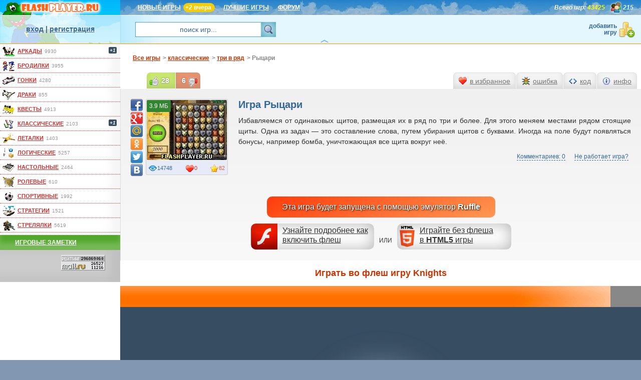

--- FILE ---
content_type: text/html; charset=UTF-8
request_url: https://www.flashplayer.ru/play_13419.php
body_size: 8050
content:
<!DOCTYPE html>
<html lang="ru" itemscope itemType="https://schema.org/WebPage">

<head>
<title>Игра Рыцари играть бесплатно онлайн (классические)</title>
<meta name="description" lang="ru" content="Рыцари - это бесплатная классическая игра. Играй онлайн без регистрации в эту и другие 43000+ игр"/>
<meta name="keywords" lang="ru" content="игра Рыцари, knights"/>
<meta http-equiv="Content-Type" content="text/html; charset=utf-8"/>
<meta name="viewport" content="width=device-width, initial-scale=1.0"/>
<link rel="shortcut icon" type="image/x-icon" href="https://www.flashplayer.ru/favicon.ico"/>
<link rel="stylesheet" type="text/css" href="https://www.flashplayer.ru/css/css.css?1743541645"/>
<link rel="stylesheet" type="text/css" href="https://www.flashplayer.ru/css/flybox.css"/>

<script type="text/javascript" src="https://www.flashplayer.ru/js/jquery3.js"></script>
<script type="text/javascript" src="https://www.flashplayer.ru/js/swfobject.js"></script>
<script type="text/javascript" src="https://www.flashplayer.ru/js/globalvar.php?1507327200&c=US"></script>
<!--all.js-->
<script type="text/javascript" src="https://www.flashplayer.ru/js/help.js?1008014680"></script>
<script type="text/javascript" src="https://www.flashplayer.ru/js/flybox.js?1008014680"></script>
<script type="text/javascript" src="https://www.flashplayer.ru/js/main.js?1008014680"></script>
<script type="text/javascript" src="https://www.flashplayer.ru/js/banner.js?1008014680"></script>
<script type="text/javascript" src="https://www.flashplayer.ru/js/metrika.js"></script>
<!--END all.js-->
<link rel="stylesheet" type="text/css" href="/css/play.css?1612960002"/>
	<script src="https://www.flashplayer.ru/js/play.js?1762984283" type="text/javascript"></script>
<link rel="image_src" href="https://www.flashplayer.ru/games/screen/13419.jpg"/>
<meta property="og:title" content="Игра Рыцари"/>
<meta property="og:image" content="https://www.flashplayer.ru/games/screen/13419.jpg"/>
<meta property="og:description" content="Избавляемся от одинаковых щитов, размещая их в ряд по три и более. Для этого меняем местами рядом стоящие щиты. Одна из задач — это составление слова, путем убирания щитов с буквами. Иногда на поле будут появляться бонусы, например бомба, уничтожающая все щита вокруг неё."/>

<link rel="stylesheet" type="text/css" href="https://www.flashplayer.ru/css/adaptive.css"/>
<script type="text/javascript" src="https://www.flashplayer.ru/js/adaptive.js"></script>
<script type="text/javascript">
    (function(m,e,t,r,i,k,a){
    m[i]=m[i]||function(){(m[i].a=m[i].a||[]).push(arguments)};
    m[i].l=1*new Date();
    for (var j = 0; j < document.scripts.length; j++) {if (document.scripts[j].src === r) { return; }}
    k=e.createElement(t),a=e.getElementsByTagName(t)[0],k.async=1,k.src=r,a.parentNode.insertBefore(k,a)
})(window, document,'script','https://mc.yandex.ru/metrika/tag.js?id=105283392', 'ym');
ym(105283392, 'init', {ssr:true, clickmap:true, ecommerce:"dataLayer", accurateTrackBounce:true, trackLinks:true});
</script>
<noscript><div><img src="https://mc.yandex.ru/watch/105283392" style="position:absolute; left:-9999px;" alt="" /></div></noscript>

<script type="text/javascript">
var gameid=13419, gameW=700, gameH=500; var a_m=['0','0','26','27'];
</script>
<script>window.yaContextCb = window.yaContextCb || [] </script>
<script async src="https://yandex.ru/ads/system/context.js"></script>
<script async src="https://cdn.digitalcaramel.com/caramel.js"></script>

</head>


<body>
<div class="wrap">

<div class="top">
	<div id="logo">
		<a href="https://www.flashplayer.ru/" rel="nofollow"><img src="https://www.flashplayer.ru/img/logo_top.png" width="240" height="30" alt="flash игры на flashplayer.ru"/></a>
	</div>

	<div id="topmenu">
		<a href="https://www.flashplayer.ru/newest.php">НОВЫЕ ИГРЫ</a><span class="newgames">+2 Вчера</span><a href="https://www.flashplayer.ru/best.php">ЛУЧШИЕ ИГРЫ</a><a href="https://www.flashplayer.ru/forum/">ФОРУМ</a> <span class="uonline">215</span> <span class="totalgames"><i>Всего игр:</i> 43425</span>
	</div>
		
	<div id="ublock">
		<span id="loginbox"><a href="https://www.flashplayer.ru/login/" id="login" rel="nofollow">вход</a> | <a href="https://www.flashplayer.ru/register/" id="reg" rel="nofollow">регистрация</a>
		</span>
		<form id="quicksearch" action="/search.php" method="get" class="site">
			<input type="text" name="word" value="поиск игр..."/><input type="submit" value="&nbsp;"/>
		</form>
		<a href="https://www.flashplayer.ru/partner.php?id=add" rel="nofollow" id="addgame">добавить игру</a>
	</div>
</div>
	
<div class="left">
	<div class="menuborder">
		<ul class="gamecat">
		<li id="cat_arcade"><a href="https://www.flashplayer.ru/arcade/">аркады</a><span>9930</span><i>+1</i></li>
		<li id="cat_brodilki"><a href="https://www.flashplayer.ru/brodilki/">бродилки</a><span>3955</span></li>
		<li id="cat_gonki"><a href="https://www.flashplayer.ru/gonki/">гонки</a><span>4280</span></li>
		<li id="cat_draki"><a href="https://www.flashplayer.ru/draki/">драки</a><span>855</span></li>
		<li id="cat_kvesti"><a href="https://www.flashplayer.ru/kvesti/">квесты</a><span>4913</span></li>
		<li id="cat_klassicheskie"><a href="https://www.flashplayer.ru/klassicheskie/">классические</a><span>2103</span><i>+1</i></li>
		<li id="cat_letalki"><a href="https://www.flashplayer.ru/letalki/">леталки</a><span>1403</span></li>
		<li id="cat_logicheskie"><a href="https://www.flashplayer.ru/logicheskie/">логические</a><span>5257</span></li>
		<li id="cat_nastolnye"><a href="https://www.flashplayer.ru/nastolnye/">настольные</a><span>2464</span></li>
		<li id="cat_rolevye"><a href="https://www.flashplayer.ru/rolevye/">ролевые</a><span>610</span></li>
		<li id="cat_sport"><a href="https://www.flashplayer.ru/sport/">спортивные</a><span>1992</span></li>
		<li id="cat_strategii"><a href="https://www.flashplayer.ru/strategii/">стратегии</a><span>1521</span></li>
		<li id="cat_strelialki"><a href="https://www.flashplayer.ru/strelialki/">стрелялки</a><span>5619</span></li>
		</ul>
	</div>
	<!--div class="menu m3"><a href="/stopvideo/" target="_blank">Онлайн викторина</a></div-->	
	<div class="menu m4"><a href="https://www.flashplayer.ru/notes.1.php">Игровые заметки</a></div>
	<div class="counter" id="statcounters"></div>
	<div class="counter"><script type="text/javascript">
<!--
var _acic={dataProvider:10};(function(){var e=document.createElement("script");e.type="text/javascript";e.async=true;e.src="https://www.acint.net/aci.js";var t=document.getElementsByTagName("script")[0];t.parentNode.insertBefore(e,t)})()
//-->
</script>
    </div>
</div>

<div class="main">
    <div caramel-id="01j78m1gm1szjjwdrg8hdmppp5"></div>


		<noscript><div id="noscript">Внимание! У Вас отключен JavaScript. Вам не будут доступны все функции сайта!</div></noscript>
<ul class="bread">
	<li itemscope itemtype="https://data-vocabulary.org/Breadcrumb"><a href="https://www.flashplayer.ru/" itemprop="url"><span itemprop="title">Все игры</span></a></li><li itemscope itemtype="https://data-vocabulary.org/Breadcrumb">&gt; <a href="https://www.flashplayer.ru/klassicheskie/" itemprop="url"><span itemprop="title">классические</span></a></li><li itemscope itemtype="https://data-vocabulary.org/Breadcrumb">&gt; <a href="https://www.flashplayer.ru/klassicheskie-match-3/" itemprop="url"><span itemprop="title">три в ряд</span></a></li><li>&gt; Рыцари</li>
</ul>
<div class="content playpage">
	<div id="gamedescr">
		<h1>Игра Рыцари</h1>
		<p>Избавляемся от одинаковых щитов, размещая их в ряд по три и более. Для этого меняем местами рядом стоящие щиты. Одна из задач — это составление слова, путем убирания щитов с буквами. Иногда на поле будут появляться бонусы, например бомба, уничтожающая все щита вокруг неё.</p>
		
	</div>
	<div class="gamelinks">
		<a href="#comms">Комментариев: 0</a>
		<a href="https://www.flashplayer.ru/nerabotaet.php" class="notwork">Не работает игра?</a>
	</div><div class="howtoFlash">
		<br/>
        <a href="https://www.flashplayer.ru/nerabotaet.php" target="_parent" class="nof_flash">Узнайте подробнее как включить флеш</a> ИЛИ 
        <a href="https://www.flashplayer.ru/html5/" target="_parent" class="nof_html5">Играйте без флеша<br/>в <b>HTML5</b> игры</a>
    </div><div id="playcard">
		<div class="gamecard"><img src="https://www.flashplayer.ru/games/screen/13419.jpg" alt="Игра Рыцари онлайн" title="Играть во flash игру Knights" width="160" height="120" itemprop="primaryImageOfPage"/>
			<span itemprop="aggregateRating" itemscope itemtype="https://schema.org/AggregateRating"><span class="star" data-starcount="рейтинг, 34 голоса" itemprop="ratingValue">82</span>
				<meta itemprop="ratingCount" content="34"/>
				<meta itemprop="worstRating" content="0"/>
				<meta itemprop="bestRating" content="100"/>
			</span>
			<span class="eye">14748</span>
			<span class="heart">0</span><span class="size">3.9 МБ</span>
		</div>
		<div class="share42init"
		data-url="https://www.flashplayer.ru/play_13419.php"
		data-title="Flash игра Рыцари"
		data-image="https://www.flashplayer.ru/games/screen/13419.jpg"
		data-description="Избавляемся от одинаковых щитов, размещая их в ряд по три и более. Для этого меняем местами рядом стоящие щиты. Одна из задач — это составление слова, путем убирания щитов с буквами. Иногда на поле будут появляться бонусы, например бомба, уничтожающая все щита вокруг неё."
		data-zero-counter="1"
		></div>
		<input id="gamename" type="hidden" value="%D0%A0%D1%8B%D1%86%D0%B0%D1%80%D0%B8"/>
		<input id="gameid" type="hidden" value="13419"/>
		<input id="islogin" type="hidden" value="0"/>
		<input id="fp" type="hidden" value="10"/>
		<input id="bytes" type="hidden" value="4095862"/>
		<input id="lasttagid" type="hidden" value="462"/>
		<!--span alt="" id="walkthrough"></span-->
	</div>

	<div id="actioncontent"></div>
	<div id="closeaction">X</div>

	<ul class="actionmenu vote">
		<li id="voteup">28</li>
		<li id="votedn">6</li>
	</ul>
	<ul class="actionmenu">
		<li data-action="add" id="actionFav">в избранное</li>
		<li id="actionBug">ошибка</li>
		<li id="actionCode">код</li>
		<li id="actionInfo">инфо</li>
	</ul>
</div>

<h2>Играть во флеш игру Knights</h2>
<div class="gamecontrols">
	<div id="controls">
		<span class="l">Игра №13419</span>
		<span class="r">
		<i id="gsize_real">оригинальный размер</i> <i id="gsize_fit">подогнать</i> |
		<i id="gsize_down">уменьшить</i> <i id="gsize_up">увеличить</i> <i id="gsize_roll">на весь экран</i>
		</span>
	</div>
</div>
<div class="playgame" data-gameinfo="0,0,https%3A%2F%2Fwww.flashplayer.ru%2Fplaygame.php%3Fn%3D13419">
</div>
<div class="downloadgame">
	<a href="https://www.flashplayer.ru/dlswf_13419/d4dbefa4faa8412f0e8b3d39a5fd3fd6/" rel="nofollow" class="dlswf">Скачать эту игру бесплатно в формате SWF</a>
	<span>3.9МБ</span>
</div>
<h3 class="othergames">Похожие игры три в ряд</h3>
<ul class="gametils">
<li>
			<a href="https://www.flashplayer.ru/play_13456.php">
				<img src="https://www.flashplayer.ru/games/screen/13456.jpg" alt="Морозное Рождество Санты" width="160" height="120"/><br/>
				Морозное Рождество Санты
			</a>
			<span class="gamedata"><i>12841</i><i>1</i><i>72</i></span><span class="gtype flash">flash</span>
		</li><li>
			<a href="https://www.flashplayer.ru/play_13470.php">
				<img src="https://www.flashplayer.ru/games/screen/13470.jpg" alt="Рождественская проблема" width="160" height="120"/><br/>
				Рождественская проблема
			</a>
			<span class="gamedata"><i>14699</i><i>0</i><i>67</i></span><span class="gtype flash">flash</span>
		</li><li>
			<a href="https://www.flashplayer.ru/play_13530.php">
				<img src="https://www.flashplayer.ru/games/screen/13530.jpg" alt="Санта Блоб" width="160" height="120"/><br/>
				Санта Блоб
			</a>
			<span class="gamedata"><i>11148</i><i>0</i><i>62</i></span><span class="gtype flash">flash</span>
		</li><li>
			<a href="https://www.flashplayer.ru/play_13611.php">
				<img src="https://www.flashplayer.ru/games/screen/13611.jpg" alt="Будь зомби" width="160" height="120"/><br/>
				Будь зомби
			</a>
			<span class="gamedata"><i>10291</i><i>0</i><i>33</i></span><span class="gtype flash">flash</span>
		</li><li>
			<a href="https://www.flashplayer.ru/play_13629.php">
				<img src="https://www.flashplayer.ru/games/screen/13629.jpg" alt="Водный рейс" width="160" height="120"/><br/>
				Водный рейс
			</a>
			<span class="gamedata"><i>12666</i><i>0</i><i>61</i></span><span class="gtype flash">flash</span>
		</li>
</ul><div id="m4adaptive">

    <div caramel-id="01j78m1g4yawn1a9tz27a6gs96"></div>


</div>
<!--h3 class="walkthrough" id="walk">Смотреть видеопрохождение</h3>
<div id="videoContainer"></div-->
<h3 class="comments" id="comms">Комментарии (0)</h3>
<div id="fl_comments" class="comments"></div>

</div><!--main-->
<div class="alltags">
			<div class="open t5">
				<span>Популярные игры</span><br><a href="https://www.flashplayer.ru/anime/"><img src="/img/tag/anime_min.png" alt="" width="25" height="20"/>Аниме</a><a href="https://www.flashplayer.ru/zagadki/"><img src="/img/tag/zagadki_min.png" alt="" width="25" height="20"/>Загадки</a><a href="https://www.flashplayer.ru/3d-games/"><img src="/img/tag/3d-games_min.png" alt="" width="25" height="20"/>Игры 3Д</a><a href="https://www.flashplayer.ru/html5/"><img src="/img/tag/html5_min.png" alt="" width="25" height="20"/>Игры без флеша</a><a href="https://www.flashplayer.ru/igry-dlya-devochek/"><img src="/img/tag/igry-dlya-devochek_min.png" alt="" width="25" height="20"/>Игры для девочек</a><a href="https://www.flashplayer.ru/igry-dlya-detei/"><img src="/img/tag/igry-dlya-detei_min.png" alt="" width="25" height="20"/>Игры для детей</a><a href="https://www.flashplayer.ru/igry-dlya-malchikov/"><img src="/img/tag/igry-dlya-malchikov_min.png" alt="" width="25" height="20"/>Игры для мальчиков</a><a href="https://www.flashplayer.ru/intellektualnye/"><img src="/img/tag/intellektualnye_min.png" alt="" width="25" height="20"/>Интеллектуальные</a><a href="https://www.flashplayer.ru/clicker/"><img src="/img/tag/clicker_min.png" alt="" width="25" height="20"/>Кликеры</a><a href="https://www.flashplayer.ru/krovavye/"><img src="/img/tag/krovavye_min.png" alt="" width="25" height="20"/>Кровавые</a><a href="https://www.flashplayer.ru/minecraft/"><img src="/img/tag/minecraft_min.png" alt="" width="25" height="20"/>Майнкрафт</a><a href="https://www.flashplayer.ru/io-multiplayer/"><img src="/img/tag/io-multiplayer_min.png" alt="" width="25" height="20"/>Мультиплеер (IO)</a><a href="https://www.flashplayer.ru/igry-na-vremya/"><img src="/img/tag/igry-na-vremya_min.png" alt="" width="25" height="20"/>На время</a><a href="https://www.flashplayer.ru/2-players/"><img src="/img/tag/2-players_min.png" alt="" width="25" height="20"/>На двоих</a><a href="https://www.flashplayer.ru/prazdnik/"><img src="/img/tag/prazdnik_min.png" alt="" width="25" height="20"/>Праздничные</a><a href="https://www.flashplayer.ru/priklucheniya/"><img src="/img/tag/priklucheniya_min.png" alt="" width="25" height="20"/>Приключения</a><a href="https://www.flashplayer.ru/retro/"><img src="/img/tag/retro_min.png" alt="" width="25" height="20"/>Ретро</a><a href="https://www.flashplayer.ru/russian/"><img src="/img/tag/russian_min.png" alt="" width="25" height="20"/>Русские</a><a href="https://www.flashplayer.ru/simulatori/"><img src="/img/tag/simulatori_min.png" alt="" width="25" height="20"/>Симуляторы</a>
			</div>	
			<div class="open t4">
				<span>Игры на разные темы</span><br><a href="https://www.flashplayer.ru/apokalipsis/"><img src="/img/tag/apokalipsis_min.png" alt="" width="25" height="20"/>Апокалипсис</a><a href="https://www.flashplayer.ru/bitva/"><img src="/img/tag/bitva_min.png" alt="" width="25" height="20"/>Битва</a><a href="https://www.flashplayer.ru/bolnitsa/"><img src="/img/tag/bolnitsa_min.png" alt="" width="25" height="20"/>Больница</a><a href="https://www.flashplayer.ru/vzrivy/"><img src="/img/tag/vzrivy_min.png" alt="" width="25" height="20"/>Взрывы</a><a href="https://www.flashplayer.ru/voda/"><img src="/img/tag/voda_min.png" alt="" width="25" height="20"/>Вода</a><a href="https://www.flashplayer.ru/gravitatsiya/"><img src="/img/tag/gravitatsiya_min.png" alt="" width="25" height="20"/>Гравитация</a><a href="https://www.flashplayer.ru/jungli/"><img src="/img/tag/jungli_min.png" alt="" width="25" height="20"/>Джунгли</a><a href="https://www.flashplayer.ru/egipet/"><img src="/img/tag/egipet_min.png" alt="" width="25" height="20"/>Египет</a><a href="https://www.flashplayer.ru/eda/"><img src="/img/tag/eda_min.png" alt="" width="25" height="20"/>Еда</a><a href="https://www.flashplayer.ru/zoloto/"><img src="/img/tag/zoloto_min.png" alt="" width="25" height="20"/>Золото</a><a href="https://www.flashplayer.ru/imperia/"><img src="/img/tag/imperia_min.png" alt="" width="25" height="20"/>Империя</a><a href="https://www.flashplayer.ru/kamni/"><img src="/img/tag/kamni_min.png" alt="" width="25" height="20"/>Камни</a><a href="https://www.flashplayer.ru/kosmos/"><img src="/img/tag/kosmos_min.png" alt="" width="25" height="20"/>Космос</a><a href="https://www.flashplayer.ru/kreposti/"><img src="/img/tag/kreposti_min.png" alt="" width="25" height="20"/>Крепость</a><a href="https://www.flashplayer.ru/lego/"><img src="/img/tag/lego_min.png" alt="" width="25" height="20"/>Лего</a><a href="https://www.flashplayer.ru/luna/"><img src="/img/tag/luna_min.png" alt="" width="25" height="20"/>Луна</a><a href="https://www.flashplayer.ru/pro-lubovi/"><img src="/img/tag/pro-lubovi_min.png" alt="" width="25" height="20"/>Любовь</a><a href="https://www.flashplayer.ru/mosty/"><img src="/img/tag/mosty_min.png" alt="" width="25" height="20"/>Мосты</a><a href="https://www.flashplayer.ru/multiki/"><img src="/img/tag/multiki_min.png" alt="" width="25" height="20"/>Мультики</a><a href="https://www.flashplayer.ru/ogoni/"><img src="/img/tag/ogoni_min.png" alt="" width="25" height="20"/>Огонь</a><a href="https://www.flashplayer.ru/ostrov/"><img src="/img/tag/ostrov_min.png" alt="" width="25" height="20"/>Остров</a><a href="https://www.flashplayer.ru/parkour/"><img src="/img/tag/parkour_min.png" alt="" width="25" height="20"/>Паркур</a><a href="https://www.flashplayer.ru/perevozki/"><img src="/img/tag/perevozki_min.png" alt="" width="25" height="20"/>Перевозки</a><a href="https://www.flashplayer.ru/planety/"><img src="/img/tag/planety_min.png" alt="" width="25" height="20"/>Планеты</a><a href="https://www.flashplayer.ru/pobeg/"><img src="/img/tag/pobeg_min.png" alt="" width="25" height="20"/>Побег</a><a href="https://www.flashplayer.ru/podzemelie/"><img src="/img/tag/podzemelie_min.png" alt="" width="25" height="20"/>Подземелье</a><a href="https://www.flashplayer.ru/sokrovischa/"><img src="/img/tag/sokrovischa_min.png" alt="" width="25" height="20"/>Сокровища</a><a href="https://www.flashplayer.ru/srednevekovie/"><img src="/img/tag/srednevekovie_min.png" alt="" width="25" height="20"/>Средневековье</a><a href="https://www.flashplayer.ru/supergeroi/"><img src="/img/tag/supergeroi_min.png" alt="" width="25" height="20"/>Супергерои</a><a href="https://www.flashplayer.ru/tantsy/"><img src="/img/tag/tantsy_min.png" alt="" width="25" height="20"/>Танцы</a><a href="https://www.flashplayer.ru/horror/"><img src="/img/tag/horror_min.png" alt="" width="25" height="20"/>Ужасы</a><a href="https://www.flashplayer.ru/farm/"><img src="/img/tag/farm_min.png" alt="" width="25" height="20"/>Ферма</a><a href="https://www.flashplayer.ru/frukty/"><img src="/img/tag/frukty_min.png" alt="" width="25" height="20"/>Фрукты</a><a href="https://www.flashplayer.ru/tsvety/"><img src="/img/tag/tsvety_min.png" alt="" width="25" height="20"/>Цветы</a><a href="https://www.flashplayer.ru/cirk/"><img src="/img/tag/cirk_min.png" alt="" width="25" height="20"/>Цирк</a><a href="https://www.flashplayer.ru/shariki/"><img src="/img/tag/shariki_min.png" alt="" width="25" height="20"/>Шарики</a><a href="https://www.flashplayer.ru/shkola/"><img src="/img/tag/shkola_min.png" alt="" width="25" height="20"/>Школа</a>
			</div>	
			<div class="open t3">
				<span>Игры с героями мультиков</span><br><a href="https://www.flashplayer.ru/avatar/"><img src="/img/tag/avatar_min.png" alt="" width="25" height="20"/>Аватар</a><a href="https://www.flashplayer.ru/bakugan/"><img src="/img/tag/bakugan_min.png" alt="" width="25" height="20"/>Бакуган</a><a href="https://www.flashplayer.ru/ben-10/"><img src="/img/tag/ben-10_min.png" alt="" width="25" height="20"/>Бен 10</a><a href="https://www.flashplayer.ru/bratz/"><img src="/img/tag/bratz_min.png" alt="" width="25" height="20"/>Братц</a><a href="https://www.flashplayer.ru/batman/"><img src="/img/tag/batman_min.png" alt="" width="25" height="20"/>Бэтмен</a><a href="https://www.flashplayer.ru/winx/"><img src="/img/tag/winx_min.png" alt="" width="25" height="20"/>Винкс</a><a href="https://www.flashplayer.ru/harry-potter/"><img src="/img/tag/harry-potter_min.png" alt="" width="25" height="20"/>Гарри Поттер</a><a href="https://www.flashplayer.ru/diego/"><img src="/img/tag/diego_min.png" alt="" width="25" height="20"/>Диего</a><a href="https://www.flashplayer.ru/disney/"><img src="/img/tag/disney_min.png" alt="" width="25" height="20"/>Дисней</a><a href="https://www.flashplayer.ru/iron-man/"><img src="/img/tag/iron-man_min.png" alt="" width="25" height="20"/>Железный человек</a><a href="https://www.flashplayer.ru/real-steel/"><img src="/img/tag/real-steel_min.png" alt="" width="25" height="20"/>Живая сталь</a><a href="https://www.flashplayer.ru/star-wars/"><img src="/img/tag/star-wars_min.png" alt="" width="25" height="20"/>Звездные войны</a><a href="https://www.flashplayer.ru/angry-birds/"><img src="/img/tag/angry-birds_min.png" alt="" width="25" height="20"/>Злые птички</a><a href="https://www.flashplayer.ru/kot-v-sapogah/"><img src="/img/tag/kot-v-sapogah_min.png" alt="" width="25" height="20"/>Кот в сапогах</a><a href="https://www.flashplayer.ru/kung-fu-panda/"><img src="/img/tag/kung-fu-panda_min.png" alt="" width="25" height="20"/>Кунг фу Панда</a><a href="https://www.flashplayer.ru/lednikoviy-period/"><img src="/img/tag/lednikoviy-period_min.png" alt="" width="25" height="20"/>Ледниковый период</a><a href="https://www.flashplayer.ru/madagaskar/"><img src="/img/tag/madagaskar_min.png" alt="" width="25" height="20"/>Мадагаскар</a><a href="https://www.flashplayer.ru/baby-hazel/"><img src="/img/tag/baby-hazel_min.png" alt="" width="25" height="20"/>Малышка Хейзел</a><a href="https://www.flashplayer.ru/super-mario/"><img src="/img/tag/super-mario_min.png" alt="" width="25" height="20"/>Марио</a><a href="https://www.flashplayer.ru/masha-i-medved/"><img src="/img/tag/masha-i-medved_min.png" alt="" width="25" height="20"/>Маша и Медведь</a><a href="https://www.flashplayer.ru/miniony/"><img src="/img/tag/miniony_min.png" alt="" width="25" height="20"/>Миньоны</a><a href="https://www.flashplayer.ru/monster-high/"><img src="/img/tag/monster-high_min.png" alt="" width="25" height="20"/>Монстр Хай</a><a href="https://www.flashplayer.ru/naruto/"><img src="/img/tag/naruto_min.png" alt="" width="25" height="20"/>Наруто</a><a href="https://www.flashplayer.ru/nu-pogodi/"><img src="/img/tag/nu-pogodi_min.png" alt="" width="25" height="20"/>Ну погоди</a><a href="https://www.flashplayer.ru/fire-water/"><img src="/img/tag/fire-water_min.png" alt="" width="25" height="20"/>Огонь и вода</a><a href="https://www.flashplayer.ru/power-rangers/"><img src="/img/tag/power-rangers_min.png" alt="" width="25" height="20"/>Павер Рейнджеры</a><a href="https://www.flashplayer.ru/papa-louie/"><img src="/img/tag/papa-louie_min.png" alt="" width="25" height="20"/>Папа Луи</a><a href="https://www.flashplayer.ru/pony/"><img src="/img/tag/pony_min.png" alt="" width="25" height="20"/>Пони дружба</a><a href="https://www.flashplayer.ru/pou/"><img src="/img/tag/pou_min.png" alt="" width="25" height="20"/>Поу</a><a href="https://www.flashplayer.ru/peppa-pig/"><img src="/img/tag/peppa-pig_min.png" alt="" width="25" height="20"/>Свинка Пеппа</a><a href="https://www.flashplayer.ru/simpsons/"><img src="/img/tag/simpsons_min.png" alt="" width="25" height="20"/>Симпсоны</a><a href="https://www.flashplayer.ru/scooby-doo/"><img src="/img/tag/scooby-doo_min.png" alt="" width="25" height="20"/>Скуби Ду</a><a href="https://www.flashplayer.ru/smeshariki/"><img src="/img/tag/smeshariki_min.png" alt="" width="25" height="20"/>Смешарики</a><a href="https://www.flashplayer.ru/smurfiki/"><img src="/img/tag/smurfiki_min.png" alt="" width="25" height="20"/>Смурфики</a><a href="https://www.flashplayer.ru/sonic/"><img src="/img/tag/sonic_min.png" alt="" width="25" height="20"/>Соник</a><a href="https://www.flashplayer.ru/superman/"><img src="/img/tag/superman_min.png" alt="" width="25" height="20"/>Супермен</a><a href="https://www.flashplayer.ru/transformers/"><img src="/img/tag/transformers_min.png" alt="" width="25" height="20"/>Трансформеры</a><a href="https://www.flashplayer.ru/fixiki/"><img src="/img/tag/fixiki_min.png" alt="" width="25" height="20"/>Фиксики</a><a href="https://www.flashplayer.ru/hulk/"><img src="/img/tag/hulk_min.png" alt="" width="25" height="20"/>Халк</a><a href="https://www.flashplayer.ru/hello-kitty/"><img src="/img/tag/hello-kitty_min.png" alt="" width="25" height="20"/>Хелло китти</a><a href="https://www.flashplayer.ru/spiderman/"><img src="/img/tag/spiderman_min.png" alt="" width="25" height="20"/>Человек паук</a><a href="https://www.flashplayer.ru/sherlock-holmes/"><img src="/img/tag/sherlock-holmes_min.png" alt="" width="25" height="20"/>Шерлок холмс</a><a href="https://www.flashplayer.ru/shrek/"><img src="/img/tag/shrek_min.png" alt="" width="25" height="20"/>Шрек</a><a href="https://www.flashplayer.ru/ever-after-high/"><img src="/img/tag/ever-after-high_min.png" alt="" width="25" height="20"/>Эвер Афтер Хай</a>
			</div>	
			<div class="open t2">
				<span>Игры с персонажами</span><br><a href="https://www.flashplayer.ru/assassin/"><img src="/img/tag/assassin_min.png" alt="" width="25" height="20"/>Ассасины</a><a href="https://www.flashplayer.ru/vampiry/"><img src="/img/tag/vampiry_min.png" alt="" width="25" height="20"/>Вампиры</a><a href="https://www.flashplayer.ru/vedmy/"><img src="/img/tag/vedmy_min.png" alt="" width="25" height="20"/>Ведьмы</a><a href="https://www.flashplayer.ru/vikingi/"><img src="/img/tag/vikingi_min.png" alt="" width="25" height="20"/>Викинги</a><a href="https://www.flashplayer.ru/voiny/"><img src="/img/tag/voiny_min.png" alt="" width="25" height="20"/>Воины</a><a href="https://www.flashplayer.ru/gladiatory/"><img src="/img/tag/gladiatory_min.png" alt="" width="25" height="20"/>Гладиаторы</a><a href="https://www.flashplayer.ru/gnomy/"><img src="/img/tag/gnomy_min.png" alt="" width="25" height="20"/>Гномы</a><a href="https://www.flashplayer.ru/dalnoboishiki/"><img src="/img/tag/dalnoboishiki_min.png" alt="" width="25" height="20"/>Дальнобойщики</a><a href="https://www.flashplayer.ru/detektivy/"><img src="/img/tag/detektivy_min.png" alt="" width="25" height="20"/>Детективы</a><a href="https://www.flashplayer.ru/dzhedai/"><img src="/img/tag/dzhedai_min.png" alt="" width="25" height="20"/>Джедаи</a><a href="https://www.flashplayer.ru/drakony/"><img src="/img/tag/drakony_min.png" alt="" width="25" height="20"/>Драконы</a><a href="https://www.flashplayer.ru/jivotnie/"><img src="/img/tag/jivotnie_min.png" alt="" width="25" height="20"/>Животные</a><a href="https://www.flashplayer.ru/zombie/"><img src="/img/tag/zombie_min.png" alt="" width="25" height="20"/>Зомби</a><a href="https://www.flashplayer.ru/klouny/"><img src="/img/tag/klouny_min.png" alt="" width="25" height="20"/>Клоуны</a><a href="https://www.flashplayer.ru/kovboi/"><img src="/img/tag/kovboi_min.png" alt="" width="25" height="20"/>Ковбои</a><a href="https://www.flashplayer.ru/kukly/"><img src="/img/tag/kukly_min.png" alt="" width="25" height="20"/>Куклы</a><a href="https://www.flashplayer.ru/magi/"><img src="/img/tag/magi_min.png" alt="" width="25" height="20"/>Маги</a><a href="https://www.flashplayer.ru/monstry/"><img src="/img/tag/monstry_min.png" alt="" width="25" height="20"/>Монстры</a><a href="https://www.flashplayer.ru/mutanty/"><img src="/img/tag/mutanty_min.png" alt="" width="25" height="20"/>Мутанты</a><a href="https://www.flashplayer.ru/nasekomyie/"><img src="/img/tag/nasekomyie_min.png" alt="" width="25" height="20"/>Насекомые</a><a href="https://www.flashplayer.ru/ninja/"><img src="/img/tag/ninja_min.png" alt="" width="25" height="20"/>Ниндзя</a><a href="https://www.flashplayer.ru/oborotni/"><img src="/img/tag/oborotni_min.png" alt="" width="25" height="20"/>Оборотни</a><a href="https://www.flashplayer.ru/piraty/"><img src="/img/tag/piraty_min.png" alt="" width="25" height="20"/>Пираты</a><a href="https://www.flashplayer.ru/pokemon/"><img src="/img/tag/pokemon_min.png" alt="" width="25" height="20"/>Покемоны</a><a href="https://www.flashplayer.ru/politseiskie/"><img src="/img/tag/politseiskie_min.png" alt="" width="25" height="20"/>Полиция</a><a href="https://www.flashplayer.ru/prestupniki/"><img src="/img/tag/prestupniki_min.png" alt="" width="25" height="20"/>Преступники</a><a href="https://www.flashplayer.ru/prizraki/"><img src="/img/tag/prizraki_min.png" alt="" width="25" height="20"/>Призраки</a><a href="https://www.flashplayer.ru/princess/"><img src="/img/tag/princess_min.png" alt="" width="25" height="20"/>Принцессы</a><a href="https://www.flashplayer.ru/nlo/"><img src="/img/tag/nlo_min.png" alt="" width="25" height="20"/>Пришельцы</a><a href="https://www.flashplayer.ru/roboty/"><img src="/img/tag/roboty_min.png" alt="" width="25" height="20"/>Роботы</a><a href="https://www.flashplayer.ru/rusalki/"><img src="/img/tag/rusalki_min.png" alt="" width="25" height="20"/>Русалки</a><a href="https://www.flashplayer.ru/rytsari/"><img src="/img/tag/rytsari_min.png" alt="" width="25" height="20"/>Рыцари</a><a href="https://www.flashplayer.ru/samurai/"><img src="/img/tag/samurai_min.png" alt="" width="25" height="20"/>Самураи</a><a href="https://www.flashplayer.ru/skelety/"><img src="/img/tag/skelety_min.png" alt="" width="25" height="20"/>Скелеты</a><a href="https://www.flashplayer.ru/soldaty/"><img src="/img/tag/soldaty_min.png" alt="" width="25" height="20"/>Солдаты</a><a href="https://www.flashplayer.ru/stickman/"><img src="/img/tag/stickman_min.png" alt="" width="25" height="20"/>Стикмен</a><a href="https://www.flashplayer.ru/terroristy/"><img src="/img/tag/terroristy_min.png" alt="" width="25" height="20"/>Террористы</a><a href="https://www.flashplayer.ru/trolli/"><img src="/img/tag/trolli_min.png" alt="" width="25" height="20"/>Тролли</a><a href="https://www.flashplayer.ru/fei/"><img src="/img/tag/fei_min.png" alt="" width="25" height="20"/>Феи</a><a href="https://www.flashplayer.ru/shpiony/"><img src="/img/tag/shpiony_min.png" alt="" width="25" height="20"/>Шпионы</a>
			</div>	
			<div class="open t1">
				<span>Игры с техникой</span><br><a href="https://www.flashplayer.ru/avtobusy/"><img src="/img/tag/avtobusy_min.png" alt="" width="25" height="20"/>Автобусы</a><a href="https://www.flashplayer.ru/avtomobily/"><img src="/img/tag/avtomobily_min.png" alt="" width="25" height="20"/>Автомобили</a><a href="https://www.flashplayer.ru/velosipedy/"><img src="/img/tag/velosipedy_min.png" alt="" width="25" height="20"/>Велосипеды</a><a href="https://www.flashplayer.ru/vertolety/"><img src="/img/tag/vertolety_min.png" alt="" width="25" height="20"/>Вертолеты</a><a href="https://www.flashplayer.ru/gruzoviki/"><img src="/img/tag/gruzoviki_min.png" alt="" width="25" height="20"/>Грузовики</a><a href="https://www.flashplayer.ru/korabli/"><img src="/img/tag/korabli_min.png" alt="" width="25" height="20"/>Корабли</a><a href="https://www.flashplayer.ru/lodki/"><img src="/img/tag/lodki_min.png" alt="" width="25" height="20"/>Лодки</a><a href="https://www.flashplayer.ru/mototsikly/"><img src="/img/tag/mototsikly_min.png" alt="" width="25" height="20"/>Мотоциклы</a><a href="https://www.flashplayer.ru/podvodnie-lodki/"><img src="/img/tag/podvodnie-lodki_min.png" alt="" width="25" height="20"/>Подводные лодки</a><a href="https://www.flashplayer.ru/poezda/"><img src="/img/tag/poezda_min.png" alt="" width="25" height="20"/>Поезда</a><a href="https://www.flashplayer.ru/rakety/"><img src="/img/tag/rakety_min.png" alt="" width="25" height="20"/>Ракеты</a><a href="https://www.flashplayer.ru/samolety/"><img src="/img/tag/samolety_min.png" alt="" width="25" height="20"/>Самолеты</a><a href="https://www.flashplayer.ru/taxi/"><img src="/img/tag/taxi_min.png" alt="" width="25" height="20"/>Такси</a><a href="https://www.flashplayer.ru/tanks/"><img src="/img/tag/tanks_min.png" alt="" width="25" height="20"/>Танки</a><a href="https://www.flashplayer.ru/traktory/"><img src="/img/tag/traktory_min.png" alt="" width="25" height="20"/>Тракторы</a>
			</div>	</div>
<div class="footer">
	<span id="about"><a href="https://www.flashplayer.ru/">главная</a> | <a href="https://www.flashplayer.ru/search.php">поиск</a> | <a href="https://www.flashplayer.ru/contacts.php">контакты</a> | <a href="https://www.flashplayer.ru/sitemap/">карта сайта</a> | <a href="https://www.flashplayer.ru/adv/">реклама</a>
	</span>
	<span id="copy">
		&copy; 2004-2026 - FlashPlayer.ru
		<img src="https://www.flashplayer.ru/img/top.png" width="32" height="32" alt="" id="gototop"/>
	</span>
</div>
</div><!--wrap-->
<style>
    .VkIdSdk_oauth_container{
        display:inline-block !important;
    }
    .VkIdSdk_oauth_link_text{
        display:none !important;
    }
    .VkIdSdk_oauth_item{
        display: inline-block !important;
        margin-right: 3px !important;
        border-radius: 0px !important;
        padding: 0px !important;
        width: 32px !important;
        height: 32px !important;
        border-color: #eee !important;
        text-align: center;
        line-height: 30px !important;
        padding-top: 0px !important;
    }
    .VkIdSdk_oauth_item svg{
        vertical-align:middle;
    }
    .VkIdSdk_oauth_list{
        position: relative !important;
        display: inline-block !important;
        vertical-align: top;
    }
    #uLogin2,
    #flybox #uLogin{
        position: relative;
        display: inline-block !important;
        vertical-align: top;
    }
    .loginServices{
        text-align:center;
    }
    .loginServices .vkAuth{
        display:inline-block;
    }
    .content.ulogin .loginServices{
        text-align:left;
    }
</style>
<div caramel-id="01j78m1g52xded2zy4vv9y67p3"></div>
<div caramel-id="01j78m1g50011dydcj4w2a7qsh"></div>
</body>
</html>

--- FILE ---
content_type: application/x-javascript
request_url: https://www.flashplayer.ru/js/globalvar.php?1507327200&c=US
body_size: 2571
content:
var SITE = 'https://www.flashplayer.ru',
AJAX_ENABLE = true,
AVADIR = '/ava',
PREROLTIME = 6000,
EMAIL_REGEX_JS = '^\\S+@\\S+\\.\\S+$',
A_PATH = '/img/tag',
A_DIMENSIONS = '1x1|930x180|240x400|580x400',
ALLTAGS={
't1':['Герои','avatar:Аватар','bakugan:Бакуган','ben-10:Бен 10','bratz:Братц','batman:Бэтмен','winx:Винкс','harry-potter:Гарри Поттер','diego:Диего','disney:Дисней','iron-man:Железный человек','real-steel:Живая сталь','star-wars:Звездные войны','angry-birds:Злые птички','kot-v-sapogah:Кот в сапогах','kung-fu-panda:Кунг фу Панда','lednikoviy-period:Ледниковый период','madagaskar:Мадагаскар','baby-hazel:Малышка Хейзел','super-mario:Марио','masha-i-medved:Маша и Медведь','miniony:Миньоны','monster-high:Монстр Хай','naruto:Наруто','nu-pogodi:Ну погоди','fire-water:Огонь и вода','power-rangers:Павер Рейнджеры','papa-louie:Папа Луи','pony:Пони дружба','pou:Поу','peppa-pig:Свинка Пеппа','simpsons:Симпсоны','scooby-doo:Скуби Ду','smeshariki:Смешарики','smurfiki:Смурфики','sonic:Соник','superman:Супермен','transformers:Трансформеры','fixiki:Фиксики','hulk:Халк','hello-kitty:Хелло китти','spiderman:Человек паук','sherlock-holmes:Шерлок холмс','shrek:Шрек','ever-after-high:Эвер Афтер Хай'], 	
't2':['Персонажи','assassin:Ассасины','vampiry:Вампиры','vedmy:Ведьмы','vikingi:Викинги','voiny:Воины','gladiatory:Гладиаторы','gnomy:Гномы','dalnoboishiki:Дальнобойщики','detektivy:Детективы','dzhedai:Джедаи','drakony:Драконы','jivotnie:Животные','zombie:Зомби','klouny:Клоуны','kovboi:Ковбои','kukly:Куклы','magi:Маги','monstry:Монстры','mutanty:Мутанты','nasekomyie:Насекомые','ninja:Ниндзя','oborotni:Оборотни','piraty:Пираты','pokemon:Покемоны','politseiskie:Полиция','prestupniki:Преступники','prizraki:Призраки','princess:Принцессы','nlo:Пришельцы','roboty:Роботы','rusalki:Русалки','rytsari:Рыцари','samurai:Самураи','skelety:Скелеты','soldaty:Солдаты','stickman:Стикмен','terroristy:Террористы','trolli:Тролли','fei:Феи','shpiony:Шпионы'], 	
't3':['Техника','avtobusy:Автобусы','avtomobily:Автомобили','velosipedy:Велосипеды','vertolety:Вертолеты','gruzoviki:Грузовики','korabli:Корабли','lodki:Лодки','mototsikly:Мотоциклы','podvodnie-lodki:Подводные лодки','poezda:Поезда','rakety:Ракеты','samolety:Самолеты','taxi:Такси','tanks:Танки','traktory:Тракторы'], 	
't4':['Тематика','apokalipsis:Апокалипсис','bitva:Битва','bolnitsa:Больница','vzrivy:Взрывы','voda:Вода','gravitatsiya:Гравитация','jungli:Джунгли','egipet:Египет','eda:Еда','zoloto:Золото','imperia:Империя','kamni:Камни','kosmos:Космос','kreposti:Крепость','lego:Лего','luna:Луна','pro-lubovi:Любовь','mosty:Мосты','multiki:Мультики','ogoni:Огонь','ostrov:Остров','parkour:Паркур','perevozki:Перевозки','planety:Планеты','pobeg:Побег','podzemelie:Подземелье','sokrovischa:Сокровища','srednevekovie:Средневековье','supergeroi:Супергерои','tantsy:Танцы','horror:Ужасы','farm:Ферма','frukty:Фрукты','tsvety:Цветы','cirk:Цирк','shariki:Шарики','shkola:Школа'], 	
't5':['Популярное','anime:Аниме','zagadki:Загадки','3d-games:Игры 3Д','html5:Игры без флеша','igry-dlya-devochek:Игры для девочек','igry-dlya-detei:Игры для детей','igry-dlya-malchikov:Игры для мальчиков','intellektualnye:Интеллектуальные','clicker:Кликеры','krovavye:Кровавые','minecraft:Майнкрафт','io-multiplayer:Мультиплеер (IO)','igry-na-vremya:На время','2-players:На двоих','prazdnik:Праздничные','priklucheniya:Приключения','retro:Ретро','russian:Русские','simulatori:Симуляторы']
},
XID = 'bd51d984551834e8d3954b9b48fd4d79', 
COUNTRY = 'US';
IOS = true;
ANDROID = false;

--- FILE ---
content_type: application/javascript; charset=utf-8
request_url: https://www.flashplayer.ru/js/help.js?1008014680
body_size: 4991
content:
function helpUcard(){
	help.add('#i_game', 'Ваш любимый жанр игр');
	help.add('#i_music', 'Ваша любимая музыка');
	help.add('#i_film', 'Ваши любимые фильмы');
	help.add('#i_book', 'Ваши любимые книги');
	help.add('#i_sport', 'Ваш любимый вид спорта');
	help.add('#i_other', 'Добавьте сюда немного информации о других своих интересах');
	help.add('#i_motto', 'Напишите ваше любимое изречение или цитату');
	help.add('#i_wish', 'Загадайте желание :)');

	help.add('#ugender > span', 'пол');
	help.add('#ubirthday > span', 'возраст');
	help.add('#ufrom > span', 'где живет');
	help.add('#uregdate > span', 'дата регистрации');
	help.add('#ulastvisit > span', 'последняя активность');
	help.add('.pointlog', '', 'data-pointlog');
}

function helpGamecard(){
	help.add('.star', '', 'data-starcount');
	help.add('.nostar', 'недостаточно голосов');
	help.add('.eye, .eyeart, .eyemini', 'просмотры');
	help.add('.heart', 'в избранном');
}

jQuery(document).ready(function(){
	help = function(){
		var offsetX=15, offsetY=2, fade=150; my={}, W=screenW(), H=screenH();
		$('body').append('<div id="help"></div>');
		var helpbox=$('#help');
		helpbox.hide();
		$(window).resize(function(){ W=screenW(); H=screenH(); });
		my.movebox=function(e){
			helpbox.css('left', e.pageX+offsetX+helpbox.outerWidth()>W+$(document).scrollLeft() ? e.pageX-helpbox.outerWidth()-offsetX : e.pageX+offsetX).css('top', e.pageY+offsetY+helpbox.outerHeight()>H+$(document).scrollTop() ? e.pageY-helpbox.outerHeight() : e.pageY+offsetY);
		}
		my.add=function(objname, txt, attrname){
            if(!$(objname).length) return false;
            var left, top, obj=$(objname);
			obj.each(function(){
				$(this).on('click mouseenter', function(e){ 					
					helpbox.html(attrname!==undefined ? txt+$(this).attr(attrname) : txt).stop().fadeIn(fade);  //attrname - заполнение подсказки из атрибута
					my.movebox(e);			
				}).on('mouseleave', function(){ helpbox.stop().stop().fadeOut(fade);});
			});
		}
		my.del=function(objname){
            if(!$(objname).length) return false;
			$(objname).off();
		}
		return my;
	}();

	//all pages
	help.add('.fleshki', 'флешки');
	help.add('.rouble:not(.tag, .play)', 'Рубли');
	help.add('#logout', 'выход');
	help.add('.uonline', 'сейчас онлайн');
	help.add('#pointlog', '', 'data-pointlog');
	help.add('#addgame', 'Получи до <b>15 рублей</b> за игру');	
	help.add('#fixit.unfix', 'Открепить');	
	help.add('#fixit.fix', 'Закрепить');	

	//gamecat & game
	help.add('.groupcontainer a', '', 'data-name');

	//game
	help.add('#fpneed', 'для запуска игры перетащите скачанный .swf файл<br/>в окно вашего браузера или установите<br/>отдельный флеш проигрыватель');
	help.add('#fpbuildin', 'для запуска игры отдельный флеш проигрыватель<br/>не требуется - он встроен в скачанный .exe файл.<br/>Однако, мы не гарантируем его коррекнтую работу,<br/>т.к. некоторые игры работают только на сайте');
	
	//forum
	help.add('.comreplied', 'вы уже ответили на это сообщение');
	help.add('.comread', 'вы не ответили');
	help.add('.comonline', 'онлайн/офлайн');
	help.add('#delbot', 'удалить все сообщения от AddGameBot, RecordBot и т.д<br /><br />вы получите <span class="fleshki">+1</span> за каждые 10 удаленных сообщений');
	help.add('#delold', 'удалить все сообщения, которые старше указанной даты<br /><br />вы получите <span class="fleshki">+1</span> за каждые 10 удаленных сообщений');
	help.add('#bcc_link_container', 'При отправке личного сообщения<br />можно добавить скрытого адресата,который<br />не будет виден остальным адресатам сообщения.');
	//profile usercard edit
	help.add('#umale', 'мужской');
	help.add('#ufemale', 'женский');
	help.add('#uploadava', 'файл jpg, gif или png размером 100х100 пикселей');
	
	help.add('#gototop', 'наверх');
	//help.add('.share42init', 'поделитесь с друзьями');

	if($('#ucard').length || $('.interests').length){ //profile ucard (edit)
		helpUcard();
	}
	helpGamecard();
});